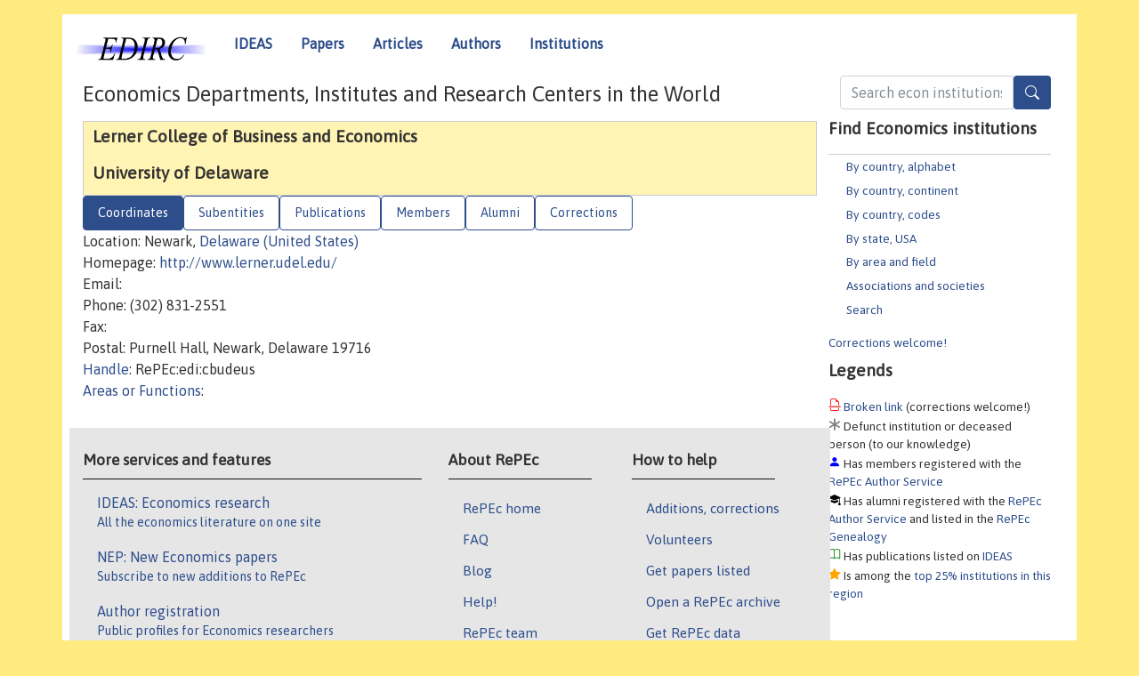

--- FILE ---
content_type: text/html; charset=UTF-8
request_url: https://edirc.repec.org/data/cbudeus.html
body_size: 6030
content:
<!DOCTYPE html>
<HEAD><TITLE>Lerner College of Business and Economics, University of Delaware | EDIRC/RePEc</TITLE>
    <meta charset="utf-8">
    <meta http-equiv="X-UA-Compatible" content="IE=edge">
    <meta name="viewport" content="width=device-width, initial-scale=1.0">
    <link rel="stylesheet" href="https://maxcdn.bootstrapcdn.com/bootstrap/4.0.0-beta.3/css/bootstrap.min.css" integrity="sha384-Zug+QiDoJOrZ5t4lssLdxGhVrurbmBWopoEl+M6BdEfwnCJZtKxi1KgxUyJq13dy" crossorigin="anonymous">
    <link rel="stylesheet" href="https://cdn.jsdelivr.net/npm/bootstrap-icons@1.13.1/font/bootstrap-icons.min.css" integrity="sha256-pdY4ejLKO67E0CM2tbPtq1DJ3VGDVVdqAR6j3ZwdiE4=" crossorigin="anonymous">
    <script src="//code.jquery.com/jquery-1.11.1.min.js"></script>
    <script type='text/javascript'>
    var captchaContainer = null;
    var loadCaptcha = function() {
      captchaContainer = grecaptcha.render('captcha_container', {
        'sitekey' : '6LdQebIaAAAAACSKxvbloyrkQ_q-MqhOAGgD5PQV',
        'callback' : function(response) {
          console.log(response);
        }
      });
    }; 
    </script>
    <link rel="stylesheet" href="/css/font-awesome.min.css">
    <link href="/css/normal.css" rel="stylesheet" type="text/css"/>
    <link href="//ideas.repec.org/css/pushy.css" rel="stylesheet" type="text/css"/>
    <link rel="icon" type="image.jpg" href="/favicon.ico">
<!--[if lte IE 9]>
  <script src="//ideas.repec.org/css/html5shiv.min.js"></script>
  <script src="//ideas.repec.org/css/respond.min.js"></script>
<![endif]-->
    <META NAME="keywords" CONTENT="Economics departments, economics institutes, economics research centers, central banks, statistical offices, economics ministries, think tanks, EDIRC, NetEc"> 
    <META NAME="description" CONTENT="Central index of economics institutions (academic, governmental and non-profit) organized by country and US state."> 

<script type="application/ld+json">
{
  "@context": "http://schema.org",
  "@type": "Organization",
  "name": "Lerner College of Business and Economics, University of Delaware",
  "url": "https://edirc.repec.org/data/cbudeus.html",
  "address": {
      "@type": "PostalAddress",
      "addressLocality": "Newark, Delaware (United States)"
  },
  "description": "Profile of economics organization Lerner College of Business and Economics, University of Delaware with handle RePEc:edi:cbudeus"
}
</script>
</HEAD>
<body>
<!-- Google tag (gtag.js) -->
<script async src="https://www.googletagmanager.com/gtag/js?id=G-G63YGSJVZ7"></script>
<script>
    window.dataLayer = window.dataLayer || [];
      function gtag(){dataLayer.push(arguments);}
      gtag('js', new Date());

      gtag('config', 'G-G63YGSJVZ7');
    </script>
<div class="container">
    <div id="header" class="row">
      <nav class="navbar navbar-collapse navbar-expand-md" role="navigation">
          <a class="navbar-brand" href="/">
            <img width="145" src="/edirc.gif" border="0" alt="EDIRC home">
          </a>
        <button class="navbar-toggler" type="button" data-toggle="collapse" data-target="#mobilesearch" aria-controls="mobilesearch" aria-expanded="false" aria-label="Toggle navigation">
          <span class="navbar-toggler-icon"><i class="bi bi-search"></i></span>
        </button>
        <div class="collapse" id="mobilesearch">
          <div class="form-inline">
          <form method="GET" action="/cgi-bin/edircsearch.cgi" id="mobilesearch" role="search" class="card card-body">
            <div class="input-group">
              <input class="form-control" type="text" name="keywords" value="" placeholder="Search econ institutions">
              <span class="input-group-btn">
                <button type="submit" class="btn" style="background-color: #2d4e8b; color: white;" aria-label="Search">
                <i class="bi-search"></i>
              </button>
              </span>
            </div>
          </form>
          </div>
          </div>
        <button class="navbar-toggler" type="button" data-toggle="collapse" data-target="#mobilemenu" aria-controls="mobilemenu" aria-expanded="false" aria-label="Toggle navigation">
          <span class="navbar-toggler-icon"><i class="bi bi-list"></i></span>
        </button>
        <div class="collapse" id="mobilemenu">
          <ul class="navbar-nav mr-auto">
            <li class="nav-item">
		<a class="nav-link" href="http://ideas.repec.org/">IDEAS</a>
	    </li>
            <li class="nav-item">
	        <a class="nav-link" href="http://ideas.repec.org/i/p.html">Papers</a>
	    </li>
            <li class="nav-item">
	        <a class="nav-link" href="http://ideas.repec.org/i/a.html">Articles</a>
	    </li>
            <li class="nav-item">
		<a class="nav-link" href="http://ideas.repec.org/i/e.html">Authors</a>
	    </li>
            <li class="nav-item">
		<a class="nav-link" href="http://edirc.repec.org/">Institutions</a>
	    </li>
          </ul>
        </div>
        <div class="d-none d-md-inline">
          <ul class="nav nav-fill" id="topnav">
            <li class="nav-item">
		<a class="nav-link" href="http://ideas.repec.org/">IDEAS</a>
	    </li>
            <li class="nav-item">
	        <a class="nav-link" href="http://ideas.repec.org/i/p.html">Papers</a>
	    </li>
            <li class="nav-item">
	        <a class="nav-link" href="http://ideas.repec.org/i/a.html">Articles</a>
	    </li>
            <li class="nav-item">
		<a class="nav-link" href="http://ideas.repec.org/i/e.html">Authors</a>
	    </li>
            <li class="nav-item">
		<a class="nav-link" href="http://edirc.repec.org/">Institutions</a>
	    </li>
          </ul>
        </div>
      </nav>
    </div>

    <div class="row">
      <div class="col-12" style="margin-top: -10px;">
        <div id="sidebar" class="sidebar-nav-fixed pull-right d-none d-print-none d-md-inline col-md-3">
          <div class="inline-form">
            <form method="GET" action="/cgi-bin/edircsearch.cgi" id="topsearch" role="search" class="navbar-form navbar-right">
              <div class="input-group">
		<input class="form-control" type="text" name="keywords" value="" placeholder="Search econ institutions">
		<button type="submit" class="btn" style="background-color: #2d4e8b; color: white;" aria-label="Search">
                <i class="bi-search"></i>
              </button>
            </div>
          </form>
          </div>
            <div id="menu">
	      
	      <h3>Find Economics institutions</h3>
	      <UL>
		<LI><a href="/alphabet.html">By country, alphabet</a>
		<LI><a href="/continents.html">By country, continent</a>
		<LI><a href="/codes.html">By country, codes</A>
		<LI><a href="/usa.html">By state, USA</a>
		<LI><a href="/areas.html">By area and field</a>
		<LI><a href="/assocs.html">Associations and societies</A>
		<LI><a href="/search.html">Search</A>
	      </UL>
	      <a href="/brokenlink.html">Corrections welcome!</a>
	      <h3>Legends</h3>
	      
	      <span class="brokenlabel"> <A HREF="/brokenlink.html">Broken link</A> (corrections welcome!)</span><br>
	      <span class="defunctlabel"> Defunct institution or deceased person (to our knowledge)</span><br>
	      <span class="peoplelabel"> Has members registered with the <A HREF="https://authors.repec.org/">RePEc Author Service</A></span><br>
	      <span class="alumnilabel"> Has alumni registered with the <A HREF="https://authors.repec.org/">RePEc Author Service</A> and listed in the <A HREF="https://genealogy.repec.org/">RePEc Genealogy</A></span><br>
	      <span class="workslabel"> Has publications listed on <A HREF="https://ideas.repec.org/">IDEAS</A></span><br>
	      <span class="medallabel"> Is among the <A HREF="https://ideas.repec.org/top/#instscountry">top 25% institutions in this region</A></span><br>

	    </div>
	    
	</div>
        <div class="d-none d-print-block">
          <img width="145" src="/edirc.gif" border="0" alt="EDIRC home"> Printed from https://edirc.repec.org//data/cbudeus.html 
        </div>

	<div id="main" class="col-12 col-md-9">
	    
          <div id="content-block">
	      <p></p>
	      <H1>Economics Departments, Institutes and Research Centers in the World</H1>
	      <p></P>


<div id="title"><H2>Lerner College of Business and Economics</H2>
<H2>University of Delaware</H2>
</div><div>
<ul class="nav nav-pills" id="myTab" role="tablist">
  <li class="nav-item">
    <a class="nav-link active" id="details-tab" data-bs-toggle="tab" data-toggle="tab" href="#details" role="tab" aria-controls="details" aria-selected="true">Coordinates</a>
  </li>

  <li class="nav-item">
    <a class="nav-link" id="subent-tab" data-bs-toggle="tab" data-toggle="tab" href="#subent" role="tab" aria-controls="subent" aria-selected="false">Subentities</a>
  </li>

  <li class="nav-item">
    <a class="nav-link" id="pubs-tab" data-bs-toggle="tab" data-toggle="tab" href="#pubs" role="tab" aria-controls="pubs" aria-selected="false">Publications</a>
  </li>

  <li class="nav-item">
    <a class="nav-link" id="members-tab" data-bs-toggle="tab" data-toggle="tab" href="#members" role="tab" aria-controls="members" aria-selected="false">Members</a>
  </li>

  <li class="nav-item">
    <a class="nav-link" id="alumni-tab" data-bs-toggle="tab" data-toggle="tab" href="#alumni" role="tab" aria-controls="alumni" aria-selected="false">Alumni</a>
  </li>

<li class="nav-item">
    <a class="nav-link" id="correct-tab" data-bs-toggle="tab" data-toggle="tab" href="#correct" role="tab" aria-controls="correct" aria-selected="false">Corrections</a>
  </li>
</ul>
<div class="tab-content" id="myTabContent">
  <div class="tab-pane fade show active" id="details" role="tabpanel" aria-labelledby="details-tab">
Location: Newark,  <A HREF="/usa-de.html">Delaware (United States)</A><BR>
Homepage: <A HREF="http://www.lerner.udel.edu/" rel="nofollow">http://www.lerner.udel.edu/</A><BR>
Email: <BR>
Phone: (302) 831-2551<BR>
Fax: <BR>
Postal: Purnell Hall, Newark, Delaware 19716<BR>
<A HREF="/handle.html">Handle</A>: RePEc:edi:cbudeus<BR>
<A HREF="/areas.html">Areas or Functions</A>: 

</div>

<div class="tab-pane fade" id="subent" role="tabpanel" aria-labelledby="subent-tab">
<H3>Subentities listed with EDIRC:</H3>
<OL>

<LI><A HREF="/data/ceudeus.html">Center for Economic Education and Entrepreneurship, Lerner College of Business and Economics, University of Delaware</A>
<LI><A HREF="/data/deudeus.html">Department of Economics, Lerner College of Business and Economics, University of Delaware</A>
<LI><A HREF="/data/fiudeus.html">Department of Finance, Lerner College of Business and Economics, University of Delaware</A>
</OL>
</div>
<div class="tab-pane fade" id="pubs" role="tabpanel" aria-labelledby="pubs-tab">
Publications that are listed with <A HREF="http://repec.org/">RePEc</A>:

<H3><i class="bi bi-book" style="color:green"></i> Published by this institution:</H3>
<OL>

<LI><A HREF="https://ideas.repec.org/s/dlw/wpaper.html">Working Papers, University of Delaware, Department of Economics</A>

 </OL>

<H3><i class="bi bi-book" style="color:green"></i> <A HREF="https://ideas.repec.org/d/cbudeus.html">Authored by members of this institution</A></H3>
<H3><i class="bi bi-book" style="color:green"></i> <A HREF="https://ideas.repec.org/d/g/cbudeus.html">Authored by alumni of this institution</A>, as identified in the <A HREF="https://genealogy.repec.org/">RePEc Genealogy</A></H3></div>
<div class="tab-pane fade" id="members" role="tabpanel" aria-labelledby="members-tab">
<H3><i class="bi bi-person-fill" style="color:blue"></i> People who have
 registered with <A HREF="https://authors.repec.org/">RePEc</A> and
have claimed to be affiliated with this institution:</H3><P><b>Their publications</b><br>
Find all publications of all authors listed below conveniently compiled <A HREF="https://ideas.repec.org/d/cbudeus.html">on IDEAS</A>.</P><P>
<b>Their author profiles</b><br> Authors with publications are listed below with <i class="bi bi-book" style="color:green"></i>. We have lost contact with authors marked with <FONT COLOR="#ff0000">?</FONT>, and they do not count towards the ranking of this institution. We would appreciate a note of their new email address or status.</P><OL>
<LI><A HREF="https://ideas.repec.org/e/pab197.html">Abrams, Burton Alan </A> <i class="bi bi-book" style="color:green"></i>   <i class="bi bi-bluesky" style="color"#3cf"></i>
<LI><A HREF="https://ideas.repec.org/e/pag107.html">Agnello, Richard J. </A> <i class="bi bi-book" style="color:green"></i>   <i class="bi bi-bluesky" style="color"#3cf"></i>
<LI><A HREF="https://ideas.repec.org/f/par306.html">Arnold, Michael A. </A> <i class="bi bi-book" style="color:green"></i>   <i class="bi bi-bluesky" style="color"#3cf"></i>
<LI><A HREF="https://ideas.repec.org/e/pas155.html">Asarta, Carlos J. </A> <i class="bi bi-book" style="color:green"></i>   <i class="bi bi-bluesky" style="color"#3cf"></i>
<LI><A HREF="https://ideas.repec.org/f/pbe477.html">Beck, Stacie E. </A> <i class="bi bi-book" style="color:green"></i>   <i class="bi bi-bluesky" style="color"#3cf"></i>
<LI><A HREF="https://ideas.repec.org/f/pbe1262.html">Beg, Sabrin Aziz </A> <i class="bi bi-book" style="color:green"></i> <i class="bi bi-twitter-x"></i>  <i class="bi bi-bluesky" style="color"#3cf"></i>
<LI><A HREF="https://ideas.repec.org/f/pbe1275.html">Bender, Kathryn Elizabeth </A> <i class="bi bi-book" style="color:green"></i>   <i class="bi bi-bluesky" style="color"#3cf"></i>
<LI><A HREF="https://ideas.repec.org/f/pbe691.html">Bernard, John C. </A> <i class="bi bi-book" style="color:green"></i>   <i class="bi bi-bluesky" style="color"#3cf"></i>
<LI><A HREF="https://ideas.repec.org/f/pbi363.html">Birkenbach, Anna M. </A> <i class="bi bi-book" style="color:green"></i>   <i class="bi bi-bluesky" style="color"#3cf"></i>
<LI><A HREF="https://ideas.repec.org/e/pbu113.html">Butkiewicz, James L. </A> <i class="bi bi-book" style="color:green"></i>   <i class="bi bi-bluesky" style="color"#3cf"></i>
<LI><A HREF="https://ideas.repec.org/f/pbu354.html">Butler, Julianna Marie </A> <i class="bi bi-book" style="color:green"></i>   <i class="bi bi-bluesky" style="color"#3cf"></i>
<LI><A HREF="https://ideas.repec.org/f/pch2293.html">Chikhale, Nisha  </A> <i class="bi bi-book" style="color:green"></i>   <i class="bi bi-bluesky" style="color"#3cf"></i>
<LI><A HREF="https://ideas.repec.org/e/pcr152.html">Craig, Eleanor D. </A> <i class="bi bi-book" style="color:green"></i>   
<LI><A HREF="https://ideas.repec.org/f/pda720.html">Daniel, Joseph I. </A> <i class="bi bi-book" style="color:green"></i>   <i class="bi bi-bluesky" style="color"#3cf"></i>
<LI><A HREF="https://ideas.repec.org/e/pei60.html">Eisenberg, Thomas  </A> <i class="bi bi-book" style="color:green"></i>   <i class="bi bi-bluesky" style="color"#3cf"></i>
<LI><A HREF="https://ideas.repec.org/f/pfa223.html">Falaris, Evangelos M. </A> <i class="bi bi-book" style="color:green"></i>   <i class="bi bi-bluesky" style="color"#3cf"></i>
<LI><A HREF="https://ideas.repec.org/f/pgo255.html">Gorbachev, Olga  </A> <i class="bi bi-book" style="color:green"></i>   <i class="bi bi-bluesky" style="color"#3cf"></i>
<LI><A HREF="https://ideas.repec.org/f/pgr272.html">Grubb, Farley  </A> <i class="bi bi-book" style="color:green"></i>   <i class="bi bi-bluesky" style="color"#3cf"></i>
<LI><A HREF="https://ideas.repec.org/f/pho212.html">Hoffman, Saul D. </A> <i class="bi bi-book" style="color:green"></i>   <i class="bi bi-bluesky" style="color"#3cf"></i>
<LI><A HREF="https://ideas.repec.org/f/pho465.html">Holter, Hans Aasnes </A> <i class="bi bi-book" style="color:green"></i>   <i class="bi bi-bluesky" style="color"#3cf"></i>
<LI><A HREF="https://ideas.repec.org/e/pje49.html">Jenkins, David Shawn </A> <i class="bi bi-book" style="color:green"></i>   
<LI><A HREF="https://ideas.repec.org/e/pla171.html">Latham, William R. III</A> <i class="bi bi-book" style="color:green"></i>   <i class="bi bi-bluesky" style="color"#3cf"></i>
<LI><A HREF="https://ideas.repec.org/f/ple800.html">Lee, Daniel J. </A> <i class="bi bi-book" style="color:green"></i> <i class="bi bi-twitter-x"></i>  
<LI><A HREF="https://ideas.repec.org/f/ple618.html">Lewis, Kenneth A. </A> <i class="bi bi-book" style="color:green"></i>   <i class="bi bi-bluesky" style="color"#3cf"></i>
<LI><A HREF="https://ideas.repec.org/f/pli617.html">Link, Charles R. </A> <i class="bi bi-book" style="color:green"></i>   <i class="bi bi-bluesky" style="color"#3cf"></i>
<LI><A HREF="https://ideas.repec.org/f/plo306.html">Lou, Xiaoxia  </A> <i class="bi bi-book" style="color:green"></i>   <i class="bi bi-bluesky" style="color"#3cf"></i>
<LI><A HREF="https://ideas.repec.org/f/plu223.html">Lucas, Adrienne M </A> <i class="bi bi-book" style="color:green"></i> <i class="bi bi-twitter-x"></i>  <i class="bi bi-bluesky" style="color"#3cf"></i>
<LI><A HREF="https://ideas.repec.org/f/pma3004.html">Mahajan, Parag  </A> <i class="bi bi-book" style="color:green"></i>   <i class="bi bi-bluesky" style="color"#3cf"></i>
<LI><A HREF="https://ideas.repec.org/f/pme481.html">Messer, Kent Donald </A> <i class="bi bi-book" style="color:green"></i>   <i class="bi bi-bluesky" style="color"#3cf"></i>
<LI><A HREF="https://ideas.repec.org/f/pmi1088.html">Michelman, Valerie R </A> <i class="bi bi-book" style="color:green"></i>   <i class="bi bi-bluesky" style="color"#3cf"></i>
<LI><A HREF="https://ideas.repec.org/f/pmi346.html">Miller, Jeffrey B. </A> <i class="bi bi-book" style="color:green"></i>   <i class="bi bi-bluesky" style="color"#3cf"></i>
<LI><A HREF="https://ideas.repec.org/f/pmu249.html">Mulligan, James G. </A> <i class="bi bi-book" style="color:green"></i>   <i class="bi bi-bluesky" style="color"#3cf"></i>
<LI><A HREF="https://ideas.repec.org/e/pny43.html">Nyangon, Joseph  </A> <i class="bi bi-book" style="color:green"></i>   
<LI><A HREF="https://ideas.repec.org/f/por221.html">Oremus, Kimberly Lai </A> <i class="bi bi-book" style="color:green"></i>   <i class="bi bi-bluesky" style="color"#3cf"></i>
<LI><A HREF="https://ideas.repec.org/f/ppa684.html">Parsons, George R </A> <i class="bi bi-book" style="color:green"></i>   <i class="bi bi-bluesky" style="color"#3cf"></i>
<LI><A HREF="https://ideas.repec.org/e/ppo114.html">Poole, William  </A> <i class="bi bi-book" style="color:green"></i>   <i class="bi bi-bluesky" style="color"#3cf"></i>
<LI><A HREF="https://ideas.repec.org/f/pra1240.html">Rao, Manaswini  </A> <i class="bi bi-book" style="color:green"></i> <i class="bi bi-twitter-x"></i>  <i class="bi bi-bluesky" style="color"#3cf"></i>
<LI><A HREF="https://ideas.repec.org/f/pro1176.html">Rosales-Rueda, Maria Fernanda </A> <i class="bi bi-book" style="color:green"></i>   <i class="bi bi-bluesky" style="color"#3cf"></i>
<LI><A HREF="https://ideas.repec.org/f/psc525.html">Schubert, Jens  </A> <i class="bi bi-book" style="color:green"></i>   <i class="bi bi-bluesky" style="color"#3cf"></i>
<LI><A HREF="https://ideas.repec.org/f/psc654.html">Schwartz, Amy Ellen </A> <i class="bi bi-book" style="color:green"></i> <i class="bi bi-twitter-x"></i>  <i class="bi bi-bluesky" style="color"#3cf"></i>
<LI><A HREF="https://ideas.repec.org/f/pse375.html">Seidman, Laurence S. </A> <i class="bi bi-book" style="color:green"></i>   
<LI><A HREF="https://ideas.repec.org/e/pst74.html">Stockman, David R. </A> <i class="bi bi-book" style="color:green"></i>   <i class="bi bi-bluesky" style="color"#3cf"></i>
<LI><A HREF="https://ideas.repec.org/e/pto126.html">Tobacman, Jeremy  </A> <i class="bi bi-book" style="color:green"></i>   <i class="bi bi-bluesky" style="color"#3cf"></i>
<LI><A HREF="https://ideas.repec.org/f/pto388.html">Toohey, Desmond Joseph </A> <i class="bi bi-book" style="color:green"></i>   <i class="bi bi-bluesky" style="color"#3cf"></i>
<LI><A HREF="https://ideas.repec.org/f/pwa819.html">Wang, Han  </A>    <i class="bi bi-bluesky" style="color"#3cf"></i>
<LI><A HREF="https://ideas.repec.org/f/pwa382.html">Wang, Siyan  </A> <i class="bi bi-book" style="color:green"></i>   <i class="bi bi-bluesky" style="color"#3cf"></i>
<LI><A HREF="https://ideas.repec.org/e/pwh47.html">White, Matthew Noel </A> <i class="bi bi-book" style="color:green"></i>   <i class="bi bi-bluesky" style="color"#3cf"></i>
<LI><A HREF="https://ideas.repec.org/f/pwi432.html">Willage, Barton Jay </A> <i class="bi bi-book" style="color:green"></i>   <i class="bi bi-bluesky" style="color"#3cf"></i>
<LI><A HREF="https://ideas.repec.org/e/pxu173.html">Xu, Yu  </A> <i class="bi bi-book" style="color:green"></i>   <i class="bi bi-bluesky" style="color"#3cf"></i>
<LI><A HREF="https://ideas.repec.org/e/pyi74.html">Ying, John S. </A> <i class="bi bi-book" style="color:green"></i>   <i class="bi bi-bluesky" style="color"#3cf"></i>
</OL>
</div>

<div class="tab-pane fade" id="alumni" role="tabpanel" aria-labelledby="alumni-tab">
<H3><i class="bi bi-mortarboard-fill" style="color:black"></i> Registered alumni from this institution</h3><P><b>Their publications</b><br> Find all publications of all alumni listed below conveniently compiled <A HREF="https://ideas.repec.org/d/g/cbudeus.html">on IDEAS</A></B>.</P><p><b>Their author profiles</b><br>
People who have
 registered with <A HREF="https://authors.repec.org/">RePEc</A> and
have received their terminal degree from this institution according to the <A HREF="https://genealogy.repec.org/">RePEc genealogy</A>. Alumni with publications are listed below with <i class="bi bi-book" style="color:green"></i>.</P>
<OL>
<LI><A HREF="https://ideas.repec.org/f/pah234.html">Ahlstrom, Laura J. </A> (2018)  <i class="bi bi-book" style="color:green"></i>   
<LI><A HREF="https://ideas.repec.org/f/pgo255.html">Gorbachev, Olga  </A>   <i class="bi bi-book" style="color:green"></i>   
<LI><A HREF="https://ideas.repec.org/e/phi175.html">Hill, Andrew T. </A> (2003)  <i class="bi bi-book" style="color:green"></i>   
<LI><A HREF="https://ideas.repec.org/e/psq5.html">Squalli, Jay  </A> (2004)  <i class="bi bi-book" style="color:green"></i>   
<LI><A HREF="https://ideas.repec.org/e/pya136.html">Yanikkaya, Halit  </A> (2001)  <i class="bi bi-book" style="color:green"></i> <i class="bi bi-twitter-x"></i>  
</OL>
</div>

 <div class="tab-pane fade" id="correct" role="tabpanel" aria-labelledby="correct-tab">
<H2>Corrections</H2>
Corrections about details of this institutions should be sent to <A HREF="mailto:team@mail.authors.repec.org?subject=Correction for RePEc:edi:cbudeus">the team</A>. Corrections about the member listing should be made by the members themselves by adjusting their affiliations at the <A HREF="https://authors.repec.org/">RePEc Author Service</A>. Adding or correcting alumni is done at the <A HREF="https://genealogy.repec.org/">RePEc Genealogy</A> by anyone with a RePEc author account. Serials from this institution can be added with the <i>Publisher-Institution: RePEc:edi:cbudeus</I> line in the series template of their RePEc archive. If there is no local RePEc archive, follow <a href="https://ideas.repec.org/stepbystep.html">these instructions</a> to create one to have the local publications listed on RePEc services.
</div>
</div>
<div id="footer" class="row d-print-none">
  <div class="col-sm-6 more-services">
    <h3 style="border-bottom: 1px solid #111; position: relative; right:0.9em;">More services and features</h3>
    <div class="list-group col">
      <a href="https://ideas.repec.org/" class="list-group-item">
	<h4 class="list-group-item-heading">IDEAS: Economics research</h4>
        <p class="list-group-item-text">All the economics literature on one site</p>
      </a>
      <a href="http://nep.repec.org/" class="list-group-item">
	<h4 class="list-group-item-heading">NEP: New Economics papers</h4>
        <p class="list-group-item-text">Subscribe to new additions to RePEc</p>
      </A>
      <a href="https://authors.repec.org/" class="list-group-item">
	<h4 class="list-group-item-heading">Author registration</h4>
        <p class="list-group-item-text">Public profiles for Economics researchers</p>
      </A>
      <a href="https://ideas.repec.org/top/" class="list-group-item">
	<h4 class="list-group-item-heading">Economics Rankings</h4>
        <p class="list-group-item-text">Various rankings of research in Economics &amp; related fields</p>
      </A>
      <a href="https://genealogy.repec.org/" class="list-group-item">
	<h4 class="list-group-item-heading">RePEc Genealogy</h4>
        <p class="list-group-item-text">Who was a student of whom, using RePEc</p>
      </A>
      <A HREF="https://biblio.repec.org/" class="list-group-item">
	<h4 class="list-group-item-heading">RePEc Biblio</h4>
        <p class="list-group-item-text">Curated articles &amp; papers on various economics topics</p>
      </A>
      <a href="https://www.econacademics.org/" class="list-group-item">
	<h4 class="list-group-item-heading">EconAcademics</h4>
        <p class="list-group-item-text">Blog aggregator for economics research</p>
      </A>
    </div>
  </div>
  <div class="col-sm more-services">
    <div class="list-group col">
      <h3 style="border-bottom: 1px solid #111; position: relative; right:0.9em;">About RePEc</h3>
      <ul>
        <li><a href="http://repec.org/">RePEc home</a></li>
        <li><a href="https://ideas.repec.org/faq.html">FAQ</a></li>
        <li><a href="http://blog.repec.org/">Blog</a></li>
        <li><a href="https://ideas.repec.org/help.html" target="NEW">Help!</a></li>
        <li><a href="https://ideas.repec.org/team.html">RePEc team</a></li>
        <li><a href="https://ideas.repec.org/privacy.html">Privacy</a></li>
      </ul>
    </div>
  </div>
  <div class="col-sm more-services">
    <div class="list-group col">
      <h3 style="border-bottom: 1px solid #111; position: relative; right:0.9em;">How to help</h3>
      <ul>
        <li><a href="mailto:team@mail.authors.repec.org">Additions, corrections</a></li>
        <li><a href="https://ideas.repec.org/volunteers.html">Volunteers</a></li>
        <li><a href="https://ideas.repec.org/participate.html">Get papers listed</a></li>
        <li><a href="https://ideas.repec.org/stepbystep.html">Open a RePEc archive</a></li>
	<li><a href="https://ideas.repec.org/getdata.html">Get RePEc data</a></li>
      </ul>
    </div>
  </div>
</div>
</div>
<div class="row">
  <div class="col-12" style="text-align: center; padding-top: 10px;">
<ADDRESS> Copyright 1995-2026 <A HREF="http://ideas.repec.org/zimm/">Christian
Zimmermann</A></ADDRESS> All rights reserved
    </div>
  
</div>

<script src="https://cdnjs.cloudflare.com/ajax/libs/popper.js/1.12.9/umd/popper.min.js" integrity="sha384-ApNbgh9B+Y1QKtv3Rn7W3mgPxhU9K/ScQsAP7hUibX39j7fakFPskvXusvfa0b4Q" crossorigin="anonymous"></script>
<script src="https://maxcdn.bootstrapcdn.com/bootstrap/4.0.0-beta.3/js/bootstrap.min.js" integrity="sha384-a5N7Y/aK3qNeh15eJKGWxsqtnX/wWdSZSKp+81YjTmS15nvnvxKHuzaWwXHDli+4" crossorigin="anonymous"></script>
<script src="//ideas.repec.org/css/ideas.js"></script>
<script src="//ideas.repec.org/css/pushy.js"></script>

</BODY></HTML>